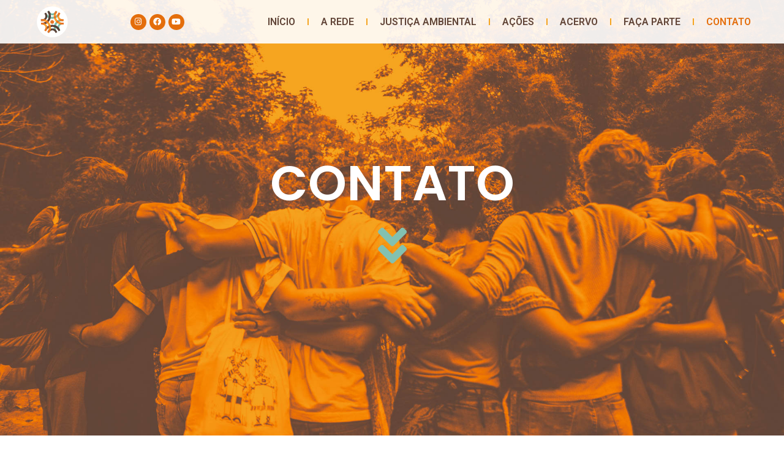

--- FILE ---
content_type: text/css
request_url: https://rbja.org/wp-content/uploads/elementor/css/post-398.css?ver=1673274172
body_size: 809
content:
.elementor-398 .elementor-element.elementor-element-1671ede > .elementor-container{min-height:100vh;}.elementor-398 .elementor-element.elementor-element-1671ede:not(.elementor-motion-effects-element-type-background), .elementor-398 .elementor-element.elementor-element-1671ede > .elementor-motion-effects-container > .elementor-motion-effects-layer{background-image:url("http://rbja.org/wp-content/uploads/2022/12/RBJA-site-22.jpg");background-position:center center;background-repeat:no-repeat;background-size:cover;}.elementor-398 .elementor-element.elementor-element-1671ede{transition:background 0.3s, border 0.3s, border-radius 0.3s, box-shadow 0.3s;}.elementor-398 .elementor-element.elementor-element-1671ede > .elementor-background-overlay{transition:background 0.3s, border-radius 0.3s, opacity 0.3s;}.elementor-398 .elementor-element.elementor-element-0ef5c4a{text-align:center;}.elementor-398 .elementor-element.elementor-element-0ef5c4a .elementor-heading-title{color:#FFFFFF;font-family:"Poppins", Sans-serif;font-size:80px;font-weight:600;text-transform:uppercase;font-style:normal;text-decoration:none;line-height:1.1em;letter-spacing:0px;-webkit-text-stroke-color:#000;stroke:#000;}.elementor-398 .elementor-element.elementor-element-61dfe5b .elementor-icon-wrapper{text-align:center;}.elementor-398 .elementor-element.elementor-element-61dfe5b.elementor-view-stacked .elementor-icon{background-color:var( --e-global-color-accent );}.elementor-398 .elementor-element.elementor-element-61dfe5b.elementor-view-framed .elementor-icon, .elementor-398 .elementor-element.elementor-element-61dfe5b.elementor-view-default .elementor-icon{color:var( --e-global-color-accent );border-color:var( --e-global-color-accent );}.elementor-398 .elementor-element.elementor-element-61dfe5b.elementor-view-framed .elementor-icon, .elementor-398 .elementor-element.elementor-element-61dfe5b.elementor-view-default .elementor-icon svg{fill:var( --e-global-color-accent );}.elementor-398 .elementor-element.elementor-element-61dfe5b .elementor-icon{font-size:75px;}.elementor-398 .elementor-element.elementor-element-0d75095 > .elementor-container{max-width:800px;}.elementor-398 .elementor-element.elementor-element-0d75095{margin-top:0%;margin-bottom:0%;padding:5% 4% 7% 4%;}.elementor-398 .elementor-element.elementor-element-c435a2a > .elementor-widget-wrap > .elementor-widget:not(.elementor-widget__width-auto):not(.elementor-widget__width-initial):not(:last-child):not(.elementor-absolute){margin-bottom:20px;}.elementor-398 .elementor-element.elementor-element-c435a2a > .elementor-element-populated{padding:0px 66px 66px 66px;}.elementor-398 .elementor-element.elementor-element-b7ea065{text-align:justify;}.elementor-398 .elementor-element.elementor-element-b7ea065 > .elementor-widget-container{padding:0px 0px 0px 0px;}.elementor-398 .elementor-element.elementor-element-9002ad4{--grid-template-columns:repeat(0, auto);--icon-size:20px;--grid-column-gap:10px;--grid-row-gap:0px;}.elementor-398 .elementor-element.elementor-element-9002ad4 .elementor-widget-container{text-align:left;}.elementor-398 .elementor-element.elementor-element-9002ad4 .elementor-social-icon{background-color:var( --e-global-color-primary );--icon-padding:0.5em;}.elementor-398 .elementor-element.elementor-element-9002ad4 .elementor-social-icon i{color:#FFFFFF;}.elementor-398 .elementor-element.elementor-element-9002ad4 .elementor-social-icon svg{fill:#FFFFFF;}.elementor-398 .elementor-element.elementor-element-9002ad4 .elementor-social-icon:hover{background-color:var( --e-global-color-text );}.elementor-398 .elementor-element.elementor-element-9002ad4 .elementor-social-icon:hover i{color:var( --e-global-color-secondary );}.elementor-398 .elementor-element.elementor-element-9002ad4 .elementor-social-icon:hover svg{fill:var( --e-global-color-secondary );}.elementor-398 .elementor-element.elementor-element-fd6fe4f .elementor-field-group{padding-right:calc( 17px/2 );padding-left:calc( 17px/2 );margin-bottom:19px;}.elementor-398 .elementor-element.elementor-element-fd6fe4f .elementor-form-fields-wrapper{margin-left:calc( -17px/2 );margin-right:calc( -17px/2 );margin-bottom:-19px;}.elementor-398 .elementor-element.elementor-element-fd6fe4f .elementor-field-group.recaptcha_v3-bottomleft, .elementor-398 .elementor-element.elementor-element-fd6fe4f .elementor-field-group.recaptcha_v3-bottomright{margin-bottom:0;}body.rtl .elementor-398 .elementor-element.elementor-element-fd6fe4f .elementor-labels-inline .elementor-field-group > label{padding-left:0px;}body:not(.rtl) .elementor-398 .elementor-element.elementor-element-fd6fe4f .elementor-labels-inline .elementor-field-group > label{padding-right:0px;}body .elementor-398 .elementor-element.elementor-element-fd6fe4f .elementor-labels-above .elementor-field-group > label{padding-bottom:0px;}.elementor-398 .elementor-element.elementor-element-fd6fe4f .elementor-field-group > label{font-family:"Poppins", Sans-serif;font-size:16px;font-weight:500;}.elementor-398 .elementor-element.elementor-element-fd6fe4f .elementor-field-type-html{padding-bottom:0px;}.elementor-398 .elementor-element.elementor-element-fd6fe4f .elementor-field-group:not(.elementor-field-type-upload) .elementor-field:not(.elementor-select-wrapper){background-color:var( --e-global-color-d5e7165 );}.elementor-398 .elementor-element.elementor-element-fd6fe4f .elementor-field-group .elementor-select-wrapper select{background-color:var( --e-global-color-d5e7165 );}.elementor-398 .elementor-element.elementor-element-fd6fe4f .e-form__buttons__wrapper__button-next{background-color:var( --e-global-color-accent );color:var( --e-global-color-text );}.elementor-398 .elementor-element.elementor-element-fd6fe4f .elementor-button[type="submit"]{background-color:var( --e-global-color-accent );color:var( --e-global-color-text );}.elementor-398 .elementor-element.elementor-element-fd6fe4f .elementor-button[type="submit"] svg *{fill:var( --e-global-color-text );}.elementor-398 .elementor-element.elementor-element-fd6fe4f .e-form__buttons__wrapper__button-previous{color:#ffffff;}.elementor-398 .elementor-element.elementor-element-fd6fe4f .e-form__buttons__wrapper__button-next:hover{background-color:var( --e-global-color-text );color:var( --e-global-color-d5e7165 );}.elementor-398 .elementor-element.elementor-element-fd6fe4f .elementor-button[type="submit"]:hover{background-color:var( --e-global-color-text );color:var( --e-global-color-d5e7165 );}.elementor-398 .elementor-element.elementor-element-fd6fe4f .elementor-button[type="submit"]:hover svg *{fill:var( --e-global-color-d5e7165 );}.elementor-398 .elementor-element.elementor-element-fd6fe4f .e-form__buttons__wrapper__button-previous:hover{color:#ffffff;}.elementor-398 .elementor-element.elementor-element-fd6fe4f{--e-form-steps-indicators-spacing:20px;--e-form-steps-indicator-padding:30px;--e-form-steps-indicator-inactive-secondary-color:#ffffff;--e-form-steps-indicator-active-secondary-color:#ffffff;--e-form-steps-indicator-completed-secondary-color:#ffffff;--e-form-steps-divider-width:1px;--e-form-steps-divider-gap:10px;}@media(max-width:1024px){.elementor-398 .elementor-element.elementor-element-0ef5c4a .elementor-heading-title{font-size:36px;}.elementor-398 .elementor-element.elementor-element-0d75095{margin-top:20%;margin-bottom:0%;}}@media(min-width:1025px){.elementor-398 .elementor-element.elementor-element-1671ede:not(.elementor-motion-effects-element-type-background), .elementor-398 .elementor-element.elementor-element-1671ede > .elementor-motion-effects-container > .elementor-motion-effects-layer{background-attachment:fixed;}}@media(max-width:767px){.elementor-398 .elementor-element.elementor-element-0ef5c4a{text-align:center;}.elementor-398 .elementor-element.elementor-element-0ef5c4a .elementor-heading-title{font-size:28px;}.elementor-398 .elementor-element.elementor-element-0d75095{margin-top:0%;margin-bottom:0%;padding:10% 10% 10% 10%;}.elementor-398 .elementor-element.elementor-element-c435a2a > .elementor-element-populated{padding:0px 0px 0px 0px;}.elementor-398 .elementor-element.elementor-element-b7ea065{text-align:left;}}

--- FILE ---
content_type: text/css
request_url: https://rbja.org/wp-content/uploads/elementor/css/post-8.css?ver=1673274103
body_size: 663
content:
.elementor-8 .elementor-element.elementor-element-f6d47ef:not(.elementor-motion-effects-element-type-background), .elementor-8 .elementor-element.elementor-element-f6d47ef > .elementor-motion-effects-container > .elementor-motion-effects-layer{background-color:#FFFFFFE6;}.elementor-8 .elementor-element.elementor-element-f6d47ef{transition:background 0.3s, border 0.3s, border-radius 0.3s, box-shadow 0.3s;margin-top:0px;margin-bottom:-80px;z-index:1;}.elementor-8 .elementor-element.elementor-element-f6d47ef > .elementor-background-overlay{transition:background 0.3s, border-radius 0.3s, opacity 0.3s;}.elementor-bc-flex-widget .elementor-8 .elementor-element.elementor-element-eeebed5.elementor-column .elementor-widget-wrap{align-items:center;}.elementor-8 .elementor-element.elementor-element-eeebed5.elementor-column.elementor-element[data-element_type="column"] > .elementor-widget-wrap.elementor-element-populated{align-content:center;align-items:center;}.elementor-8 .elementor-element.elementor-element-eeebed5.elementor-column > .elementor-widget-wrap{justify-content:center;}.elementor-8 .elementor-element.elementor-element-1eb325ec{text-align:left;}.elementor-8 .elementor-element.elementor-element-1eb325ec img{width:100%;}.elementor-bc-flex-widget .elementor-8 .elementor-element.elementor-element-4ac1d22.elementor-column .elementor-widget-wrap{align-items:center;}.elementor-8 .elementor-element.elementor-element-4ac1d22.elementor-column.elementor-element[data-element_type="column"] > .elementor-widget-wrap.elementor-element-populated{align-content:center;align-items:center;}.elementor-8 .elementor-element.elementor-element-df9de29{--grid-template-columns:repeat(0, auto);--icon-size:13px;--grid-column-gap:5px;--grid-row-gap:0px;}.elementor-8 .elementor-element.elementor-element-df9de29 .elementor-widget-container{text-align:center;}.elementor-8 .elementor-element.elementor-element-df9de29 .elementor-social-icon{background-color:var( --e-global-color-primary );}.elementor-8 .elementor-element.elementor-element-df9de29 .elementor-social-icon i{color:#FFFFFF;}.elementor-8 .elementor-element.elementor-element-df9de29 .elementor-social-icon svg{fill:#FFFFFF;}.elementor-bc-flex-widget .elementor-8 .elementor-element.elementor-element-99ee93d.elementor-column .elementor-widget-wrap{align-items:center;}.elementor-8 .elementor-element.elementor-element-99ee93d.elementor-column.elementor-element[data-element_type="column"] > .elementor-widget-wrap.elementor-element-populated{align-content:center;align-items:center;}.elementor-8 .elementor-element.elementor-element-99ee93d > .elementor-element-populated{margin:0px 0px 0px 0px;--e-column-margin-right:0px;--e-column-margin-left:0px;padding:0px 0px 0px 0px;}.elementor-8 .elementor-element.elementor-element-425d885 .elementor-menu-toggle{margin-left:auto;background-color:var( --e-global-color-secondary );border-width:0px;border-radius:0px;}.elementor-8 .elementor-element.elementor-element-425d885 .elementor-nav-menu .elementor-item{font-family:"Roboto", Sans-serif;font-size:16px;font-weight:600;text-transform:uppercase;font-style:normal;text-decoration:none;line-height:24px;letter-spacing:0px;}.elementor-8 .elementor-element.elementor-element-425d885 .elementor-nav-menu--main .elementor-item{color:var( --e-global-color-text );fill:var( --e-global-color-text );padding-left:0px;padding-right:0px;padding-top:4px;padding-bottom:4px;}.elementor-8 .elementor-element.elementor-element-425d885 .elementor-nav-menu--main .elementor-item:hover,
					.elementor-8 .elementor-element.elementor-element-425d885 .elementor-nav-menu--main .elementor-item.elementor-item-active,
					.elementor-8 .elementor-element.elementor-element-425d885 .elementor-nav-menu--main .elementor-item.highlighted,
					.elementor-8 .elementor-element.elementor-element-425d885 .elementor-nav-menu--main .elementor-item:focus{color:var( --e-global-color-primary );fill:var( --e-global-color-primary );}.elementor-8 .elementor-element.elementor-element-425d885 .elementor-nav-menu--main .elementor-item.elementor-item-active{color:var( --e-global-color-primary );}.elementor-8 .elementor-element.elementor-element-425d885{--e-nav-menu-divider-content:"";--e-nav-menu-divider-style:solid;--e-nav-menu-divider-width:2px;--e-nav-menu-divider-color:var( --e-global-color-secondary );--e-nav-menu-horizontal-menu-item-margin:calc( 40px / 2 );}.elementor-8 .elementor-element.elementor-element-425d885 .elementor-nav-menu--main:not(.elementor-nav-menu--layout-horizontal) .elementor-nav-menu > li:not(:last-child){margin-bottom:40px;}.elementor-8 .elementor-element.elementor-element-425d885 .elementor-nav-menu--dropdown a, .elementor-8 .elementor-element.elementor-element-425d885 .elementor-menu-toggle{color:#FFFFFF;}.elementor-8 .elementor-element.elementor-element-425d885 .elementor-nav-menu--dropdown{background-color:var( --e-global-color-secondary );}.elementor-8 .elementor-element.elementor-element-425d885 .elementor-nav-menu--dropdown a:hover,
					.elementor-8 .elementor-element.elementor-element-425d885 .elementor-nav-menu--dropdown a.elementor-item-active,
					.elementor-8 .elementor-element.elementor-element-425d885 .elementor-nav-menu--dropdown a.highlighted,
					.elementor-8 .elementor-element.elementor-element-425d885 .elementor-menu-toggle:hover{color:#FFFFFF;}.elementor-8 .elementor-element.elementor-element-425d885 .elementor-nav-menu--dropdown a:hover,
					.elementor-8 .elementor-element.elementor-element-425d885 .elementor-nav-menu--dropdown a.elementor-item-active,
					.elementor-8 .elementor-element.elementor-element-425d885 .elementor-nav-menu--dropdown a.highlighted{background-color:#614538;}.elementor-8 .elementor-element.elementor-element-425d885 .elementor-nav-menu--dropdown .elementor-item, .elementor-8 .elementor-element.elementor-element-425d885 .elementor-nav-menu--dropdown  .elementor-sub-item{font-family:"Roboto", Sans-serif;font-size:14px;font-weight:400;text-transform:uppercase;font-style:normal;text-decoration:none;letter-spacing:1.53px;}.elementor-8 .elementor-element.elementor-element-425d885 div.elementor-menu-toggle:hover{color:#000000;}.elementor-8 .elementor-element.elementor-element-425d885 div.elementor-menu-toggle:hover svg{fill:#000000;}@media(max-width:1024px){.elementor-8 .elementor-element.elementor-element-425d885 .elementor-nav-menu--main > .elementor-nav-menu > li > .elementor-nav-menu--dropdown, .elementor-8 .elementor-element.elementor-element-425d885 .elementor-nav-menu__container.elementor-nav-menu--dropdown{margin-top:22px !important;}.elementor-8 .elementor-element.elementor-element-425d885 .elementor-menu-toggle{border-width:0px;border-radius:0px;}.elementor-8 .elementor-element.elementor-element-425d885 > .elementor-widget-container{padding:15px 15px 15px 15px;}}@media(max-width:767px){.elementor-8 .elementor-element.elementor-element-f6d47ef{margin-top:0px;margin-bottom:-80px;padding:10px 10px 10px 10px;}.elementor-8 .elementor-element.elementor-element-eeebed5{width:20%;}.elementor-8 .elementor-element.elementor-element-1eb325ec img{width:85%;}.elementor-8 .elementor-element.elementor-element-1eb325ec > .elementor-widget-container{margin:0px 0px 0px 0px;padding:0px 0px 0px 0px;}.elementor-8 .elementor-element.elementor-element-4ac1d22{width:60%;}.elementor-8 .elementor-element.elementor-element-99ee93d{width:20%;}.elementor-8 .elementor-element.elementor-element-425d885 .elementor-menu-toggle{border-width:0px;}.elementor-8 .elementor-element.elementor-element-425d885 > .elementor-widget-container{margin:0px 0px 0px 0px;padding:0px 0px 0px 0px;}}@media(min-width:768px){.elementor-8 .elementor-element.elementor-element-eeebed5{width:10%;}.elementor-8 .elementor-element.elementor-element-4ac1d22{width:15%;}.elementor-8 .elementor-element.elementor-element-99ee93d{width:74.666%;}}

--- FILE ---
content_type: text/css
request_url: https://rbja.org/wp-content/uploads/elementor/css/post-21.css?ver=1673274103
body_size: 640
content:
.elementor-21 .elementor-element.elementor-element-426f8958:not(.elementor-motion-effects-element-type-background), .elementor-21 .elementor-element.elementor-element-426f8958 > .elementor-motion-effects-container > .elementor-motion-effects-layer{background-color:var( --e-global-color-d5e7165 );}.elementor-21 .elementor-element.elementor-element-426f8958{transition:background 0.3s, border 0.3s, border-radius 0.3s, box-shadow 0.3s;padding:3% 0% 3% 0%;}.elementor-21 .elementor-element.elementor-element-426f8958 > .elementor-background-overlay{transition:background 0.3s, border-radius 0.3s, opacity 0.3s;}.elementor-bc-flex-widget .elementor-21 .elementor-element.elementor-element-265de853.elementor-column .elementor-widget-wrap{align-items:center;}.elementor-21 .elementor-element.elementor-element-265de853.elementor-column.elementor-element[data-element_type="column"] > .elementor-widget-wrap.elementor-element-populated{align-content:center;align-items:center;}.elementor-21 .elementor-element.elementor-element-265de853 > .elementor-element-populated{margin:0px 80px 0px 0px;--e-column-margin-right:80px;--e-column-margin-left:0px;}.elementor-21 .elementor-element.elementor-element-6e85b0af{text-align:left;}.elementor-21 .elementor-element.elementor-element-6e85b0af img{width:200px;max-width:200%;}.elementor-21 .elementor-element.elementor-element-646f775 .elementor-nav-menu .elementor-item{font-family:"Poppins", Sans-serif;font-size:14px;font-weight:normal;}.elementor-21 .elementor-element.elementor-element-646f775 .elementor-nav-menu--main .elementor-item:hover,
					.elementor-21 .elementor-element.elementor-element-646f775 .elementor-nav-menu--main .elementor-item.elementor-item-active,
					.elementor-21 .elementor-element.elementor-element-646f775 .elementor-nav-menu--main .elementor-item.highlighted,
					.elementor-21 .elementor-element.elementor-element-646f775 .elementor-nav-menu--main .elementor-item:focus{color:var( --e-global-color-primary );fill:var( --e-global-color-primary );}.elementor-21 .elementor-element.elementor-element-646f775 .elementor-nav-menu--main .elementor-item{padding-top:1px;padding-bottom:1px;}.elementor-bc-flex-widget .elementor-21 .elementor-element.elementor-element-3fcac9cb.elementor-column .elementor-widget-wrap{align-items:center;}.elementor-21 .elementor-element.elementor-element-3fcac9cb.elementor-column.elementor-element[data-element_type="column"] > .elementor-widget-wrap.elementor-element-populated{align-content:center;align-items:center;}.elementor-21 .elementor-element.elementor-element-38ca0ab4{--grid-template-columns:repeat(0, auto);--icon-size:15px;--grid-column-gap:9px;--grid-row-gap:0px;}.elementor-21 .elementor-element.elementor-element-38ca0ab4 .elementor-widget-container{text-align:right;}.elementor-21 .elementor-element.elementor-element-38ca0ab4 .elementor-social-icon{background-color:var( --e-global-color-primary );--icon-padding:0.6em;}.elementor-21 .elementor-element.elementor-element-38ca0ab4 .elementor-social-icon i{color:#FDFFFE;}.elementor-21 .elementor-element.elementor-element-38ca0ab4 .elementor-social-icon svg{fill:#FDFFFE;}.elementor-21 .elementor-element.elementor-element-38ca0ab4 .elementor-social-icon:hover{background-color:var( --e-global-color-text );}.elementor-21 .elementor-element.elementor-element-38ca0ab4 .elementor-social-icon:hover i{color:var( --e-global-color-secondary );}.elementor-21 .elementor-element.elementor-element-38ca0ab4 .elementor-social-icon:hover svg{fill:var( --e-global-color-secondary );}.elementor-21 .elementor-element.elementor-element-38ca0ab4 > .elementor-widget-container{padding:00px 0px 0px 0px;}.elementor-21 .elementor-element.elementor-element-3ccf7832 > .elementor-container{min-height:50px;}.elementor-21 .elementor-element.elementor-element-3ccf7832 > .elementor-container > .elementor-column > .elementor-widget-wrap{align-content:center;align-items:center;}.elementor-21 .elementor-element.elementor-element-3ccf7832:not(.elementor-motion-effects-element-type-background), .elementor-21 .elementor-element.elementor-element-3ccf7832 > .elementor-motion-effects-container > .elementor-motion-effects-layer{background-color:var( --e-global-color-secondary );}.elementor-21 .elementor-element.elementor-element-3ccf7832{border-style:solid;border-width:1px 0px 0px 0px;border-color:rgba(255,255,255,0.19);transition:background 0.3s, border 0.3s, border-radius 0.3s, box-shadow 0.3s;}.elementor-21 .elementor-element.elementor-element-3ccf7832 > .elementor-background-overlay{transition:background 0.3s, border-radius 0.3s, opacity 0.3s;}.elementor-21 .elementor-element.elementor-element-1d7de887{text-align:left;}.elementor-21 .elementor-element.elementor-element-1d7de887 .elementor-heading-title{color:var( --e-global-color-text );font-family:"Poppins", Sans-serif;font-size:12px;font-weight:300;}.elementor-21 .elementor-element.elementor-element-599cd1f7{text-align:right;}.elementor-21 .elementor-element.elementor-element-599cd1f7 .elementor-heading-title{color:var( --e-global-color-text );font-size:12px;font-weight:300;}@media(max-width:1024px){.elementor-21 .elementor-element.elementor-element-426f8958{padding:2% 2% 2% 2%;}.elementor-21 .elementor-element.elementor-element-265de853 > .elementor-element-populated{margin:0% 15% 0% 0%;--e-column-margin-right:15%;--e-column-margin-left:0%;}.elementor-21 .elementor-element.elementor-element-6e85b0af img{width:90%;max-width:90%;}.elementor-21 .elementor-element.elementor-element-646f775 .elementor-nav-menu .elementor-item{font-size:14px;}.elementor-21 .elementor-element.elementor-element-38ca0ab4{--icon-size:15px;}.elementor-21 .elementor-element.elementor-element-3ccf7832{padding:10px 20px 10px 20px;}}@media(max-width:767px){.elementor-21 .elementor-element.elementor-element-426f8958{padding:4% 4% 4% 4%;}.elementor-21 .elementor-element.elementor-element-265de853{width:50%;}.elementor-21 .elementor-element.elementor-element-265de853 > .elementor-element-populated{margin:0px 0px 0px 0px;--e-column-margin-right:0px;--e-column-margin-left:0px;padding:0px 0px 0px 0px;}.elementor-21 .elementor-element.elementor-element-6e85b0af img{width:150px;max-width:150%;}.elementor-21 .elementor-element.elementor-element-b175813{width:50%;}.elementor-21 .elementor-element.elementor-element-646f775 .elementor-nav-menu .elementor-item{font-size:12px;}.elementor-21 .elementor-element.elementor-element-646f775 .elementor-nav-menu--main .elementor-item{padding-top:0px;padding-bottom:0px;}.elementor-21 .elementor-element.elementor-element-3fcac9cb{width:100%;}.elementor-21 .elementor-element.elementor-element-3fcac9cb > .elementor-element-populated{padding:0px 0px 0px 0px;}.elementor-21 .elementor-element.elementor-element-38ca0ab4 .elementor-widget-container{text-align:right;}.elementor-21 .elementor-element.elementor-element-38ca0ab4{--icon-size:10px;}.elementor-21 .elementor-element.elementor-element-3ccf7832{padding:4% 4% 4% 4%;}.elementor-21 .elementor-element.elementor-element-7b83ded5 > .elementor-element-populated{margin:0px 0px 0px 0px;--e-column-margin-right:0px;--e-column-margin-left:0px;padding:0px 0px 0px 0px;}.elementor-21 .elementor-element.elementor-element-1d7de887{text-align:center;}.elementor-21 .elementor-element.elementor-element-599cd1f7{text-align:center;}}@media(min-width:768px){.elementor-21 .elementor-element.elementor-element-265de853{width:67.994%;}.elementor-21 .elementor-element.elementor-element-b175813{width:17.746%;}.elementor-21 .elementor-element.elementor-element-3fcac9cb{width:13.565%;}}@media(max-width:1024px) and (min-width:768px){.elementor-21 .elementor-element.elementor-element-265de853{width:33%;}.elementor-21 .elementor-element.elementor-element-b175813{width:33%;}.elementor-21 .elementor-element.elementor-element-3fcac9cb{width:33%;}}